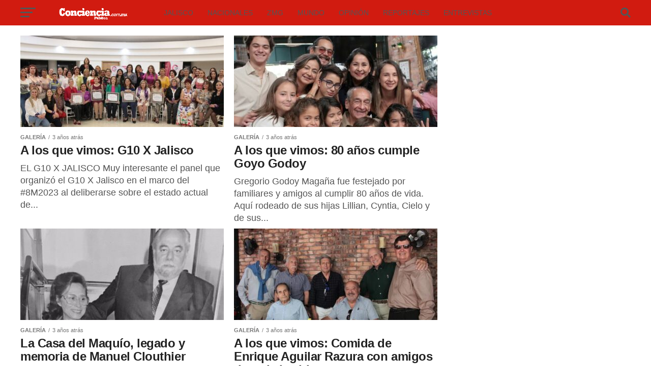

--- FILE ---
content_type: text/html; charset=utf-8
request_url: https://www.google.com/recaptcha/api2/aframe
body_size: 185
content:
<!DOCTYPE HTML><html><head><meta http-equiv="content-type" content="text/html; charset=UTF-8"></head><body><script nonce="JvVXnzryc20Ks6qR1Iq4_w">/** Anti-fraud and anti-abuse applications only. See google.com/recaptcha */ try{var clients={'sodar':'https://pagead2.googlesyndication.com/pagead/sodar?'};window.addEventListener("message",function(a){try{if(a.source===window.parent){var b=JSON.parse(a.data);var c=clients[b['id']];if(c){var d=document.createElement('img');d.src=c+b['params']+'&rc='+(localStorage.getItem("rc::a")?sessionStorage.getItem("rc::b"):"");window.document.body.appendChild(d);sessionStorage.setItem("rc::e",parseInt(sessionStorage.getItem("rc::e")||0)+1);localStorage.setItem("rc::h",'1769145348589');}}}catch(b){}});window.parent.postMessage("_grecaptcha_ready", "*");}catch(b){}</script></body></html>

--- FILE ---
content_type: application/javascript; charset=utf-8
request_url: https://fundingchoicesmessages.google.com/f/AGSKWxU6jw_9biOb-yO7r5oBOUxuOP-wDzzKAQD2aNhRT_ooKGvDfmIHCO7YvvFZmLi0iI_kIitopOTQfOdxe7Hj4H7NtvsuwIB38oYzyAKEyl7ElkCVCqhccP8GSd96zpri7NpzV_CH05P8ZYx68n520cp94KOjVZMXeWsqhBpYloxGybJzAJp4940Qp6PQ/__ads.cms?/adhads._dropdown_ad./adscalebigsize./ad-specs.
body_size: -1288
content:
window['0e3fc6eb-c743-44f5-a869-60c1a0a710cf'] = true;